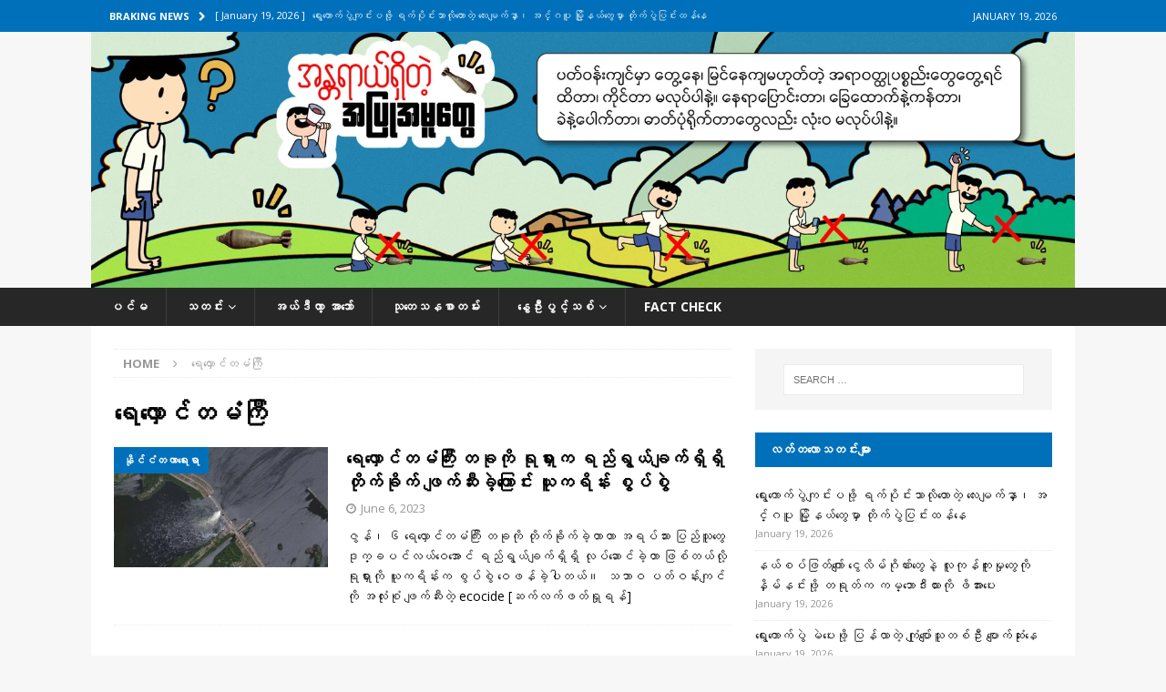

--- FILE ---
content_type: text/html; charset=UTF-8
request_url: https://deltanewsagency.com/tag/%E1%80%9B%E1%80%B1%E1%80%9C%E1%80%BE%E1%80%B1%E1%80%AC%E1%80%84%E1%80%BA%E1%80%90%E1%80%99%E1%80%B6%E1%80%80%E1%80%BC%E1%80%AE/
body_size: 16539
content:
<!DOCTYPE html>
<html class="no-js mh-one-sb" lang="en-US">
<head>
<meta charset="UTF-8">
<meta name="viewport" content="width=device-width, initial-scale=1.0">
<link rel="profile" href="http://gmpg.org/xfn/11" />
<meta name='robots' content='noindex, nofollow' />

	<!-- This site is optimized with the Yoast SEO plugin v26.7 - https://yoast.com/wordpress/plugins/seo/ -->
	<title>ရေလှောင်တမံကြီ Archives - Delta News Agency</title>
	<meta property="og:locale" content="en_US" />
	<meta property="og:type" content="article" />
	<meta property="og:title" content="ရေလှောင်တမံကြီ Archives - Delta News Agency" />
	<meta property="og:url" content="https://deltanewsagency.com/tag/ရေလှောင်တမံကြီ/" />
	<meta property="og:site_name" content="Delta News Agency" />
	<meta name="twitter:card" content="summary_large_image" />
	<script type="application/ld+json" class="yoast-schema-graph">{"@context":"https://schema.org","@graph":[{"@type":"CollectionPage","@id":"https://deltanewsagency.com/tag/%e1%80%9b%e1%80%b1%e1%80%9c%e1%80%be%e1%80%b1%e1%80%ac%e1%80%84%e1%80%ba%e1%80%90%e1%80%99%e1%80%b6%e1%80%80%e1%80%bc%e1%80%ae/","url":"https://deltanewsagency.com/tag/%e1%80%9b%e1%80%b1%e1%80%9c%e1%80%be%e1%80%b1%e1%80%ac%e1%80%84%e1%80%ba%e1%80%90%e1%80%99%e1%80%b6%e1%80%80%e1%80%bc%e1%80%ae/","name":"ရေလှောင်တမံကြီ Archives - Delta News Agency","isPartOf":{"@id":"https://deltanewsagency.com/#website"},"primaryImageOfPage":{"@id":"https://deltanewsagency.com/tag/%e1%80%9b%e1%80%b1%e1%80%9c%e1%80%be%e1%80%b1%e1%80%ac%e1%80%84%e1%80%ba%e1%80%90%e1%80%99%e1%80%b6%e1%80%80%e1%80%bc%e1%80%ae/#primaryimage"},"image":{"@id":"https://deltanewsagency.com/tag/%e1%80%9b%e1%80%b1%e1%80%9c%e1%80%be%e1%80%b1%e1%80%ac%e1%80%84%e1%80%ba%e1%80%90%e1%80%99%e1%80%b6%e1%80%80%e1%80%bc%e1%80%ae/#primaryimage"},"thumbnailUrl":"https://deltanewsagency.com/wp-content/uploads/2023/06/Screenshot-2023-06-06-171816.jpg","breadcrumb":{"@id":"https://deltanewsagency.com/tag/%e1%80%9b%e1%80%b1%e1%80%9c%e1%80%be%e1%80%b1%e1%80%ac%e1%80%84%e1%80%ba%e1%80%90%e1%80%99%e1%80%b6%e1%80%80%e1%80%bc%e1%80%ae/#breadcrumb"},"inLanguage":"en-US"},{"@type":"ImageObject","inLanguage":"en-US","@id":"https://deltanewsagency.com/tag/%e1%80%9b%e1%80%b1%e1%80%9c%e1%80%be%e1%80%b1%e1%80%ac%e1%80%84%e1%80%ba%e1%80%90%e1%80%99%e1%80%b6%e1%80%80%e1%80%bc%e1%80%ae/#primaryimage","url":"https://deltanewsagency.com/wp-content/uploads/2023/06/Screenshot-2023-06-06-171816.jpg","contentUrl":"https://deltanewsagency.com/wp-content/uploads/2023/06/Screenshot-2023-06-06-171816.jpg","width":1495,"height":837},{"@type":"BreadcrumbList","@id":"https://deltanewsagency.com/tag/%e1%80%9b%e1%80%b1%e1%80%9c%e1%80%be%e1%80%b1%e1%80%ac%e1%80%84%e1%80%ba%e1%80%90%e1%80%99%e1%80%b6%e1%80%80%e1%80%bc%e1%80%ae/#breadcrumb","itemListElement":[{"@type":"ListItem","position":1,"name":"Home","item":"https://deltanewsagency.com/"},{"@type":"ListItem","position":2,"name":"ရေလှောင်တမံကြီ"}]},{"@type":"WebSite","@id":"https://deltanewsagency.com/#website","url":"https://deltanewsagency.com/","name":"Delta News Agency","description":"","potentialAction":[{"@type":"SearchAction","target":{"@type":"EntryPoint","urlTemplate":"https://deltanewsagency.com/?s={search_term_string}"},"query-input":{"@type":"PropertyValueSpecification","valueRequired":true,"valueName":"search_term_string"}}],"inLanguage":"en-US"}]}</script>
	<!-- / Yoast SEO plugin. -->


<link rel='dns-prefetch' href='//www.googletagmanager.com' />
<link rel='dns-prefetch' href='//stats.wp.com' />
<link rel='dns-prefetch' href='//fonts.googleapis.com' />
<link rel="alternate" type="application/rss+xml" title="Delta News Agency &raquo; Feed" href="https://deltanewsagency.com/feed/" />
<link rel="alternate" type="application/rss+xml" title="Delta News Agency &raquo; Comments Feed" href="https://deltanewsagency.com/comments/feed/" />
<link rel="alternate" type="application/rss+xml" title="Delta News Agency &raquo; ရေလှောင်တမံကြီ Tag Feed" href="https://deltanewsagency.com/tag/%e1%80%9b%e1%80%b1%e1%80%9c%e1%80%be%e1%80%b1%e1%80%ac%e1%80%84%e1%80%ba%e1%80%90%e1%80%99%e1%80%b6%e1%80%80%e1%80%bc%e1%80%ae/feed/" />
<style id='wp-img-auto-sizes-contain-inline-css' type='text/css'>
img:is([sizes=auto i],[sizes^="auto," i]){contain-intrinsic-size:3000px 1500px}
/*# sourceURL=wp-img-auto-sizes-contain-inline-css */
</style>

<link rel='stylesheet' id='dashicons-css' href='https://deltanewsagency.com/wp-includes/css/dashicons.min.css?ver=6.9' type='text/css' media='all' />
<link rel='stylesheet' id='menu-icons-extra-css' href='https://deltanewsagency.com/wp-content/plugins/menu-icons/css/extra.min.css?ver=0.13.20' type='text/css' media='all' />
<style id='wp-emoji-styles-inline-css' type='text/css'>

	img.wp-smiley, img.emoji {
		display: inline !important;
		border: none !important;
		box-shadow: none !important;
		height: 1em !important;
		width: 1em !important;
		margin: 0 0.07em !important;
		vertical-align: -0.1em !important;
		background: none !important;
		padding: 0 !important;
	}
/*# sourceURL=wp-emoji-styles-inline-css */
</style>
<link rel='stylesheet' id='wp-block-library-css' href='https://deltanewsagency.com/wp-includes/css/dist/block-library/style.min.css?ver=6.9' type='text/css' media='all' />
<style id='classic-theme-styles-inline-css' type='text/css'>
/*! This file is auto-generated */
.wp-block-button__link{color:#fff;background-color:#32373c;border-radius:9999px;box-shadow:none;text-decoration:none;padding:calc(.667em + 2px) calc(1.333em + 2px);font-size:1.125em}.wp-block-file__button{background:#32373c;color:#fff;text-decoration:none}
/*# sourceURL=/wp-includes/css/classic-themes.min.css */
</style>
<link rel='stylesheet' id='mediaelement-css' href='https://deltanewsagency.com/wp-includes/js/mediaelement/mediaelementplayer-legacy.min.css?ver=4.2.17' type='text/css' media='all' />
<link rel='stylesheet' id='wp-mediaelement-css' href='https://deltanewsagency.com/wp-includes/js/mediaelement/wp-mediaelement.min.css?ver=6.9' type='text/css' media='all' />
<style id='jetpack-sharing-buttons-style-inline-css' type='text/css'>
.jetpack-sharing-buttons__services-list{display:flex;flex-direction:row;flex-wrap:wrap;gap:0;list-style-type:none;margin:5px;padding:0}.jetpack-sharing-buttons__services-list.has-small-icon-size{font-size:12px}.jetpack-sharing-buttons__services-list.has-normal-icon-size{font-size:16px}.jetpack-sharing-buttons__services-list.has-large-icon-size{font-size:24px}.jetpack-sharing-buttons__services-list.has-huge-icon-size{font-size:36px}@media print{.jetpack-sharing-buttons__services-list{display:none!important}}.editor-styles-wrapper .wp-block-jetpack-sharing-buttons{gap:0;padding-inline-start:0}ul.jetpack-sharing-buttons__services-list.has-background{padding:1.25em 2.375em}
/*# sourceURL=https://deltanewsagency.com/wp-content/plugins/jetpack/_inc/blocks/sharing-buttons/view.css */
</style>
<style id='global-styles-inline-css' type='text/css'>
:root{--wp--preset--aspect-ratio--square: 1;--wp--preset--aspect-ratio--4-3: 4/3;--wp--preset--aspect-ratio--3-4: 3/4;--wp--preset--aspect-ratio--3-2: 3/2;--wp--preset--aspect-ratio--2-3: 2/3;--wp--preset--aspect-ratio--16-9: 16/9;--wp--preset--aspect-ratio--9-16: 9/16;--wp--preset--color--black: #000000;--wp--preset--color--cyan-bluish-gray: #abb8c3;--wp--preset--color--white: #ffffff;--wp--preset--color--pale-pink: #f78da7;--wp--preset--color--vivid-red: #cf2e2e;--wp--preset--color--luminous-vivid-orange: #ff6900;--wp--preset--color--luminous-vivid-amber: #fcb900;--wp--preset--color--light-green-cyan: #7bdcb5;--wp--preset--color--vivid-green-cyan: #00d084;--wp--preset--color--pale-cyan-blue: #8ed1fc;--wp--preset--color--vivid-cyan-blue: #0693e3;--wp--preset--color--vivid-purple: #9b51e0;--wp--preset--gradient--vivid-cyan-blue-to-vivid-purple: linear-gradient(135deg,rgb(6,147,227) 0%,rgb(155,81,224) 100%);--wp--preset--gradient--light-green-cyan-to-vivid-green-cyan: linear-gradient(135deg,rgb(122,220,180) 0%,rgb(0,208,130) 100%);--wp--preset--gradient--luminous-vivid-amber-to-luminous-vivid-orange: linear-gradient(135deg,rgb(252,185,0) 0%,rgb(255,105,0) 100%);--wp--preset--gradient--luminous-vivid-orange-to-vivid-red: linear-gradient(135deg,rgb(255,105,0) 0%,rgb(207,46,46) 100%);--wp--preset--gradient--very-light-gray-to-cyan-bluish-gray: linear-gradient(135deg,rgb(238,238,238) 0%,rgb(169,184,195) 100%);--wp--preset--gradient--cool-to-warm-spectrum: linear-gradient(135deg,rgb(74,234,220) 0%,rgb(151,120,209) 20%,rgb(207,42,186) 40%,rgb(238,44,130) 60%,rgb(251,105,98) 80%,rgb(254,248,76) 100%);--wp--preset--gradient--blush-light-purple: linear-gradient(135deg,rgb(255,206,236) 0%,rgb(152,150,240) 100%);--wp--preset--gradient--blush-bordeaux: linear-gradient(135deg,rgb(254,205,165) 0%,rgb(254,45,45) 50%,rgb(107,0,62) 100%);--wp--preset--gradient--luminous-dusk: linear-gradient(135deg,rgb(255,203,112) 0%,rgb(199,81,192) 50%,rgb(65,88,208) 100%);--wp--preset--gradient--pale-ocean: linear-gradient(135deg,rgb(255,245,203) 0%,rgb(182,227,212) 50%,rgb(51,167,181) 100%);--wp--preset--gradient--electric-grass: linear-gradient(135deg,rgb(202,248,128) 0%,rgb(113,206,126) 100%);--wp--preset--gradient--midnight: linear-gradient(135deg,rgb(2,3,129) 0%,rgb(40,116,252) 100%);--wp--preset--font-size--small: 13px;--wp--preset--font-size--medium: 20px;--wp--preset--font-size--large: 36px;--wp--preset--font-size--x-large: 42px;--wp--preset--spacing--20: 0.44rem;--wp--preset--spacing--30: 0.67rem;--wp--preset--spacing--40: 1rem;--wp--preset--spacing--50: 1.5rem;--wp--preset--spacing--60: 2.25rem;--wp--preset--spacing--70: 3.38rem;--wp--preset--spacing--80: 5.06rem;--wp--preset--shadow--natural: 6px 6px 9px rgba(0, 0, 0, 0.2);--wp--preset--shadow--deep: 12px 12px 50px rgba(0, 0, 0, 0.4);--wp--preset--shadow--sharp: 6px 6px 0px rgba(0, 0, 0, 0.2);--wp--preset--shadow--outlined: 6px 6px 0px -3px rgb(255, 255, 255), 6px 6px rgb(0, 0, 0);--wp--preset--shadow--crisp: 6px 6px 0px rgb(0, 0, 0);}:where(.is-layout-flex){gap: 0.5em;}:where(.is-layout-grid){gap: 0.5em;}body .is-layout-flex{display: flex;}.is-layout-flex{flex-wrap: wrap;align-items: center;}.is-layout-flex > :is(*, div){margin: 0;}body .is-layout-grid{display: grid;}.is-layout-grid > :is(*, div){margin: 0;}:where(.wp-block-columns.is-layout-flex){gap: 2em;}:where(.wp-block-columns.is-layout-grid){gap: 2em;}:where(.wp-block-post-template.is-layout-flex){gap: 1.25em;}:where(.wp-block-post-template.is-layout-grid){gap: 1.25em;}.has-black-color{color: var(--wp--preset--color--black) !important;}.has-cyan-bluish-gray-color{color: var(--wp--preset--color--cyan-bluish-gray) !important;}.has-white-color{color: var(--wp--preset--color--white) !important;}.has-pale-pink-color{color: var(--wp--preset--color--pale-pink) !important;}.has-vivid-red-color{color: var(--wp--preset--color--vivid-red) !important;}.has-luminous-vivid-orange-color{color: var(--wp--preset--color--luminous-vivid-orange) !important;}.has-luminous-vivid-amber-color{color: var(--wp--preset--color--luminous-vivid-amber) !important;}.has-light-green-cyan-color{color: var(--wp--preset--color--light-green-cyan) !important;}.has-vivid-green-cyan-color{color: var(--wp--preset--color--vivid-green-cyan) !important;}.has-pale-cyan-blue-color{color: var(--wp--preset--color--pale-cyan-blue) !important;}.has-vivid-cyan-blue-color{color: var(--wp--preset--color--vivid-cyan-blue) !important;}.has-vivid-purple-color{color: var(--wp--preset--color--vivid-purple) !important;}.has-black-background-color{background-color: var(--wp--preset--color--black) !important;}.has-cyan-bluish-gray-background-color{background-color: var(--wp--preset--color--cyan-bluish-gray) !important;}.has-white-background-color{background-color: var(--wp--preset--color--white) !important;}.has-pale-pink-background-color{background-color: var(--wp--preset--color--pale-pink) !important;}.has-vivid-red-background-color{background-color: var(--wp--preset--color--vivid-red) !important;}.has-luminous-vivid-orange-background-color{background-color: var(--wp--preset--color--luminous-vivid-orange) !important;}.has-luminous-vivid-amber-background-color{background-color: var(--wp--preset--color--luminous-vivid-amber) !important;}.has-light-green-cyan-background-color{background-color: var(--wp--preset--color--light-green-cyan) !important;}.has-vivid-green-cyan-background-color{background-color: var(--wp--preset--color--vivid-green-cyan) !important;}.has-pale-cyan-blue-background-color{background-color: var(--wp--preset--color--pale-cyan-blue) !important;}.has-vivid-cyan-blue-background-color{background-color: var(--wp--preset--color--vivid-cyan-blue) !important;}.has-vivid-purple-background-color{background-color: var(--wp--preset--color--vivid-purple) !important;}.has-black-border-color{border-color: var(--wp--preset--color--black) !important;}.has-cyan-bluish-gray-border-color{border-color: var(--wp--preset--color--cyan-bluish-gray) !important;}.has-white-border-color{border-color: var(--wp--preset--color--white) !important;}.has-pale-pink-border-color{border-color: var(--wp--preset--color--pale-pink) !important;}.has-vivid-red-border-color{border-color: var(--wp--preset--color--vivid-red) !important;}.has-luminous-vivid-orange-border-color{border-color: var(--wp--preset--color--luminous-vivid-orange) !important;}.has-luminous-vivid-amber-border-color{border-color: var(--wp--preset--color--luminous-vivid-amber) !important;}.has-light-green-cyan-border-color{border-color: var(--wp--preset--color--light-green-cyan) !important;}.has-vivid-green-cyan-border-color{border-color: var(--wp--preset--color--vivid-green-cyan) !important;}.has-pale-cyan-blue-border-color{border-color: var(--wp--preset--color--pale-cyan-blue) !important;}.has-vivid-cyan-blue-border-color{border-color: var(--wp--preset--color--vivid-cyan-blue) !important;}.has-vivid-purple-border-color{border-color: var(--wp--preset--color--vivid-purple) !important;}.has-vivid-cyan-blue-to-vivid-purple-gradient-background{background: var(--wp--preset--gradient--vivid-cyan-blue-to-vivid-purple) !important;}.has-light-green-cyan-to-vivid-green-cyan-gradient-background{background: var(--wp--preset--gradient--light-green-cyan-to-vivid-green-cyan) !important;}.has-luminous-vivid-amber-to-luminous-vivid-orange-gradient-background{background: var(--wp--preset--gradient--luminous-vivid-amber-to-luminous-vivid-orange) !important;}.has-luminous-vivid-orange-to-vivid-red-gradient-background{background: var(--wp--preset--gradient--luminous-vivid-orange-to-vivid-red) !important;}.has-very-light-gray-to-cyan-bluish-gray-gradient-background{background: var(--wp--preset--gradient--very-light-gray-to-cyan-bluish-gray) !important;}.has-cool-to-warm-spectrum-gradient-background{background: var(--wp--preset--gradient--cool-to-warm-spectrum) !important;}.has-blush-light-purple-gradient-background{background: var(--wp--preset--gradient--blush-light-purple) !important;}.has-blush-bordeaux-gradient-background{background: var(--wp--preset--gradient--blush-bordeaux) !important;}.has-luminous-dusk-gradient-background{background: var(--wp--preset--gradient--luminous-dusk) !important;}.has-pale-ocean-gradient-background{background: var(--wp--preset--gradient--pale-ocean) !important;}.has-electric-grass-gradient-background{background: var(--wp--preset--gradient--electric-grass) !important;}.has-midnight-gradient-background{background: var(--wp--preset--gradient--midnight) !important;}.has-small-font-size{font-size: var(--wp--preset--font-size--small) !important;}.has-medium-font-size{font-size: var(--wp--preset--font-size--medium) !important;}.has-large-font-size{font-size: var(--wp--preset--font-size--large) !important;}.has-x-large-font-size{font-size: var(--wp--preset--font-size--x-large) !important;}
:where(.wp-block-post-template.is-layout-flex){gap: 1.25em;}:where(.wp-block-post-template.is-layout-grid){gap: 1.25em;}
:where(.wp-block-term-template.is-layout-flex){gap: 1.25em;}:where(.wp-block-term-template.is-layout-grid){gap: 1.25em;}
:where(.wp-block-columns.is-layout-flex){gap: 2em;}:where(.wp-block-columns.is-layout-grid){gap: 2em;}
:root :where(.wp-block-pullquote){font-size: 1.5em;line-height: 1.6;}
/*# sourceURL=global-styles-inline-css */
</style>
<link rel='stylesheet' id='mh-font-awesome-css' href='https://deltanewsagency.com/wp-content/themes/mh-magazine.zip/includes/font-awesome.min.css' type='text/css' media='all' />
<link rel='stylesheet' id='mh-magazine-css' href='https://deltanewsagency.com/wp-content/themes/mh-magazine.zip/style.css?ver=6.9' type='text/css' media='all' />
<link rel='stylesheet' id='mh-google-fonts-css' href='https://fonts.googleapis.com/css?family=Open+Sans:300,400,400italic,600,700' type='text/css' media='all' />
<script type="text/javascript" id="gtmkit-js-before" data-cfasync="false" data-nowprocket="" data-cookieconsent="ignore">
/* <![CDATA[ */
		window.gtmkit_settings = {"datalayer_name":"dataLayer","console_log":false};
		window.gtmkit_data = {};
		window.dataLayer = window.dataLayer || [];
				
//# sourceURL=gtmkit-js-before
/* ]]> */
</script>
<script type="text/javascript" src="https://deltanewsagency.com/wp-includes/js/jquery/jquery.min.js?ver=3.7.1" id="jquery-core-js"></script>
<script type="text/javascript" src="https://deltanewsagency.com/wp-includes/js/jquery/jquery-migrate.min.js?ver=3.4.1" id="jquery-migrate-js"></script>
<script type="text/javascript" src="https://deltanewsagency.com/wp-content/themes/mh-magazine.zip/js/scripts.js?ver=6.9" id="mh-scripts-js"></script>

<!-- Google tag (gtag.js) snippet added by Site Kit -->
<!-- Google Analytics snippet added by Site Kit -->
<script type="text/javascript" src="https://www.googletagmanager.com/gtag/js?id=GT-MR5FB2ZN" id="google_gtagjs-js" async></script>
<script type="text/javascript" id="google_gtagjs-js-after">
/* <![CDATA[ */
window.dataLayer = window.dataLayer || [];function gtag(){dataLayer.push(arguments);}
gtag("set","linker",{"domains":["deltanewsagency.com"]});
gtag("js", new Date());
gtag("set", "developer_id.dZTNiMT", true);
gtag("config", "GT-MR5FB2ZN");
 window._googlesitekit = window._googlesitekit || {}; window._googlesitekit.throttledEvents = []; window._googlesitekit.gtagEvent = (name, data) => { var key = JSON.stringify( { name, data } ); if ( !! window._googlesitekit.throttledEvents[ key ] ) { return; } window._googlesitekit.throttledEvents[ key ] = true; setTimeout( () => { delete window._googlesitekit.throttledEvents[ key ]; }, 5 ); gtag( "event", name, { ...data, event_source: "site-kit" } ); }; 
//# sourceURL=google_gtagjs-js-after
/* ]]> */
</script>
<link rel="https://api.w.org/" href="https://deltanewsagency.com/wp-json/" /><link rel="alternate" title="JSON" type="application/json" href="https://deltanewsagency.com/wp-json/wp/v2/tags/5745" /><link rel="EditURI" type="application/rsd+xml" title="RSD" href="https://deltanewsagency.com/xmlrpc.php?rsd" />
<meta name="generator" content="WordPress 6.9" />
<meta name="generator" content="Site Kit by Google 1.170.0" />	<style>img#wpstats{display:none}</style>
		<style type="text/css">
.mh-navigation li:hover, .mh-navigation ul li:hover > ul, .mh-main-nav-wrap, .mh-main-nav, .mh-social-nav li a:hover, .entry-tags li, .mh-slider-caption, .mh-widget-layout8 .mh-widget-title .mh-footer-widget-title-inner, .mh-widget-col-1 .mh-slider-caption, .mh-widget-col-1 .mh-posts-lineup-caption, .mh-carousel-layout1, .mh-spotlight-widget, .mh-social-widget li a, .mh-author-bio-widget, .mh-footer-widget .mh-tab-comment-excerpt, .mh-nip-item:hover .mh-nip-overlay, .mh-widget .tagcloud a, .mh-footer-widget .tagcloud a, .mh-footer, .mh-copyright-wrap, input[type=submit]:hover, #infinite-handle span:hover { background: #282728; }
.mh-extra-nav-bg { background: rgba(40, 39, 40, 0.2); }
.mh-slider-caption, .mh-posts-stacked-title, .mh-posts-lineup-caption { background: #282728; background: rgba(40, 39, 40, 0.8); }
@media screen and (max-width: 900px) { #mh-mobile .mh-slider-caption, #mh-mobile .mh-posts-lineup-caption { background: rgba(40, 39, 40, 1); } }
.slicknav_menu, .slicknav_nav ul, #mh-mobile .mh-footer-widget .mh-posts-stacked-overlay { border-color: #282728; }
.mh-copyright, .mh-copyright a { color: #fff; }
.mh-widget-layout4 .mh-widget-title { background: #0070bb; background: rgba(0, 112, 187, 0.6); }
.mh-preheader, .mh-wide-layout .mh-subheader, .mh-ticker-title, .mh-main-nav li:hover, .mh-footer-nav, .slicknav_menu, .slicknav_btn, .slicknav_nav .slicknav_item:hover, .slicknav_nav a:hover, .mh-back-to-top, .mh-subheading, .entry-tags .fa, .entry-tags li:hover, .mh-widget-layout2 .mh-widget-title, .mh-widget-layout4 .mh-widget-title-inner, .mh-widget-layout4 .mh-footer-widget-title, .mh-widget-layout5 .mh-widget-title-inner, .mh-widget-layout6 .mh-widget-title, #mh-mobile .flex-control-paging li a.flex-active, .mh-image-caption, .mh-carousel-layout1 .mh-carousel-caption, .mh-tab-button.active, .mh-tab-button.active:hover, .mh-footer-widget .mh-tab-button.active, .mh-social-widget li:hover a, .mh-footer-widget .mh-social-widget li a, .mh-footer-widget .mh-author-bio-widget, .tagcloud a:hover, .mh-widget .tagcloud a:hover, .mh-footer-widget .tagcloud a:hover, .mh-posts-stacked-item .mh-meta, .page-numbers:hover, .mh-loop-pagination .current, .mh-comments-pagination .current, .pagelink, a:hover .pagelink, input[type=submit], #infinite-handle span { background: #0070bb; }
.mh-main-nav-wrap .slicknav_nav ul, blockquote, .mh-widget-layout1 .mh-widget-title, .mh-widget-layout3 .mh-widget-title, .mh-widget-layout5 .mh-widget-title, .mh-widget-layout8 .mh-widget-title:after, #mh-mobile .mh-slider-caption, .mh-carousel-layout1, .mh-spotlight-widget, .mh-author-bio-widget, .mh-author-bio-title, .mh-author-bio-image-frame, .mh-video-widget, .mh-tab-buttons, textarea:hover, input[type=text]:hover, input[type=email]:hover, input[type=tel]:hover, input[type=url]:hover { border-color: #0070bb; }
.mh-header-tagline, .mh-dropcap, .mh-carousel-layout1 .flex-direction-nav a, .mh-carousel-layout2 .mh-carousel-caption, .mh-posts-digest-small-category, .mh-posts-lineup-more, .bypostauthor .fn:after, .mh-comment-list .comment-reply-link:before, #respond #cancel-comment-reply-link:before { color: #0070bb; }
.entry-content a { color: #0070bb; }
a:hover, .entry-content a:hover, #respond a:hover, #respond #cancel-comment-reply-link:hover, #respond .logged-in-as a:hover, .mh-comment-list .comment-meta a:hover, .mh-ping-list .mh-ping-item a:hover, .mh-meta a:hover, .mh-breadcrumb a:hover, .mh-tabbed-widget a:hover { color: #0070bb; }
</style>
<!--[if lt IE 9]>
<script src="https://deltanewsagency.com/wp-content/themes/mh-magazine.zip/js/css3-mediaqueries.js"></script>
<![endif]-->
<style type="text/css">
.entry-content { font-size: 12px; font-size: 0.75rem; }
</style>
<meta name="generator" content="Elementor 3.34.1; features: additional_custom_breakpoints; settings: css_print_method-external, google_font-enabled, font_display-auto">
			<style>
				.e-con.e-parent:nth-of-type(n+4):not(.e-lazyloaded):not(.e-no-lazyload),
				.e-con.e-parent:nth-of-type(n+4):not(.e-lazyloaded):not(.e-no-lazyload) * {
					background-image: none !important;
				}
				@media screen and (max-height: 1024px) {
					.e-con.e-parent:nth-of-type(n+3):not(.e-lazyloaded):not(.e-no-lazyload),
					.e-con.e-parent:nth-of-type(n+3):not(.e-lazyloaded):not(.e-no-lazyload) * {
						background-image: none !important;
					}
				}
				@media screen and (max-height: 640px) {
					.e-con.e-parent:nth-of-type(n+2):not(.e-lazyloaded):not(.e-no-lazyload),
					.e-con.e-parent:nth-of-type(n+2):not(.e-lazyloaded):not(.e-no-lazyload) * {
						background-image: none !important;
					}
				}
			</style>
			<link rel="icon" href="https://deltanewsagency.com/wp-content/uploads/2021/07/cropped-Logo-DNA-32x32.png" sizes="32x32" />
<link rel="icon" href="https://deltanewsagency.com/wp-content/uploads/2021/07/cropped-Logo-DNA-192x192.png" sizes="192x192" />
<link rel="apple-touch-icon" href="https://deltanewsagency.com/wp-content/uploads/2021/07/cropped-Logo-DNA-180x180.png" />
<meta name="msapplication-TileImage" content="https://deltanewsagency.com/wp-content/uploads/2021/07/cropped-Logo-DNA-270x270.png" />
</head>
<body id="mh-mobile" class="archive tag tag-5745 wp-theme-mh-magazinezip mh-wide-layout mh-right-sb mh-loop-layout1 mh-widget-layout2 mh-header-transparent elementor-default elementor-kit-4944" itemscope="itemscope" itemtype="https://schema.org/WebPage">
<div class="mh-header-nav-mobile clearfix"></div>
	<div class="mh-preheader">
    	<div class="mh-container mh-container-inner mh-row clearfix">
							<div class="mh-header-bar-content mh-header-bar-top-left mh-col-2-3 clearfix">
											<div class="mh-header-ticker mh-header-ticker-top">
							<div class="mh-ticker-top">
			<div class="mh-ticker-title mh-ticker-title-top">
			Braking News<i class="fa fa-chevron-right"></i>		</div>
		<div class="mh-ticker-content mh-ticker-content-top">
		<ul id="mh-ticker-loop-top">				<li class="mh-ticker-item mh-ticker-item-top">
					<a href="https://deltanewsagency.com/59059/" title="ရွေးကောက်ပွဲကျင်းပဖို့ ရက်ပိုင်းသာလိုတောတဲ့ လေးမျက်နှာ၊ အင်္ဂပူ မြို့နယ်တွေမှာ တိုက်ပွဲပြင်းထန်နေ">
						<span class="mh-ticker-item-date mh-ticker-item-date-top">
                        	[ January 19, 2026 ]                        </span>
						<span class="mh-ticker-item-title mh-ticker-item-title-top">
							ရွေးကောက်ပွဲကျင်းပဖို့ ရက်ပိုင်းသာလိုတောတဲ့ လေးမျက်နှာ၊ အင်္ဂပူ မြို့နယ်တွေမှာ တိုက်ပွဲပြင်းထန်နေ						</span>
													<span class="mh-ticker-item-cat mh-ticker-item-cat-top">
								<i class="fa fa-caret-right"></i>
																ဒေသအလိုက် သတင်းကဏ္ဍ							</span>
											</a>
				</li>				<li class="mh-ticker-item mh-ticker-item-top">
					<a href="https://deltanewsagency.com/59056/" title="နယ်စပ်ဖြတ်ကျော် ငွေလိမ်ဂိုဏ်းတွေနဲ့ လူကုန်ကူးမှုတွေကို နှိမ်နင်းဖို့ တရုတ်က ကမ္ဘောဒီးယားကို ဖိအားပေး">
						<span class="mh-ticker-item-date mh-ticker-item-date-top">
                        	[ January 19, 2026 ]                        </span>
						<span class="mh-ticker-item-title mh-ticker-item-title-top">
							နယ်စပ်ဖြတ်ကျော် ငွေလိမ်ဂိုဏ်းတွေနဲ့ လူကုန်ကူးမှုတွေကို နှိမ်နင်းဖို့ တရုတ်က ကမ္ဘောဒီးယားကို ဖိအားပေး						</span>
													<span class="mh-ticker-item-cat mh-ticker-item-cat-top">
								<i class="fa fa-caret-right"></i>
																နိုင်ငံတကာရေးရာ							</span>
											</a>
				</li>				<li class="mh-ticker-item mh-ticker-item-top">
					<a href="https://deltanewsagency.com/59053/" title="ရွေးကောက်ပွဲ မဲပေးဖို့ ပြန်လာတဲ့ ကျုံပျော်သူတစ်ဦး ပျောက်ဆုံးနေ">
						<span class="mh-ticker-item-date mh-ticker-item-date-top">
                        	[ January 19, 2026 ]                        </span>
						<span class="mh-ticker-item-title mh-ticker-item-title-top">
							ရွေးကောက်ပွဲ မဲပေးဖို့ ပြန်လာတဲ့ ကျုံပျော်သူတစ်ဦး ပျောက်ဆုံးနေ						</span>
													<span class="mh-ticker-item-cat mh-ticker-item-cat-top">
								<i class="fa fa-caret-right"></i>
																ဒေသအလိုက် သတင်းကဏ္ဍ							</span>
											</a>
				</li>				<li class="mh-ticker-item mh-ticker-item-top">
					<a href="https://deltanewsagency.com/59050/" title="ချီလီနိုင်ငံမှာ တောမီးလောင်ကျွမ်းမှုကြောင့် အရေးပေါ်အခြေအနေထုတ်ပြန်">
						<span class="mh-ticker-item-date mh-ticker-item-date-top">
                        	[ January 19, 2026 ]                        </span>
						<span class="mh-ticker-item-title mh-ticker-item-title-top">
							ချီလီနိုင်ငံမှာ တောမီးလောင်ကျွမ်းမှုကြောင့် အရေးပေါ်အခြေအနေထုတ်ပြန်						</span>
													<span class="mh-ticker-item-cat mh-ticker-item-cat-top">
								<i class="fa fa-caret-right"></i>
																နိုင်ငံတကာရေးရာ							</span>
											</a>
				</li>				<li class="mh-ticker-item mh-ticker-item-top">
					<a href="https://deltanewsagency.com/59046/" title="ဧရာ၀တီမှာ စားဆီစျေးတက်">
						<span class="mh-ticker-item-date mh-ticker-item-date-top">
                        	[ January 17, 2026 ]                        </span>
						<span class="mh-ticker-item-title mh-ticker-item-title-top">
							ဧရာ၀တီမှာ စားဆီစျေးတက်						</span>
													<span class="mh-ticker-item-cat mh-ticker-item-cat-top">
								<i class="fa fa-caret-right"></i>
																ဒေသအလိုက် သတင်းကဏ္ဍ							</span>
											</a>
				</li>		</ul>
	</div>
</div>						</div>
									</div>
										<div class="mh-header-bar-content mh-header-bar-top-right mh-col-1-3 clearfix">
											<div class="mh-header-date mh-header-date-top">
							January 19, 2026						</div>
									</div>
					</div>
	</div>
<header class="mh-header" itemscope="itemscope" itemtype="https://schema.org/WPHeader">
	<div class="mh-container mh-container-inner clearfix">
		<div class="mh-custom-header clearfix">
<a class="mh-header-image-link" href="https://deltanewsagency.com/" title="Delta News Agency" rel="home">
<img fetchpriority="high" class="mh-header-image" src="https://deltanewsagency.com/wp-content/uploads/2026/01/IMG_9319-scaled.jpeg" height="667" width="2560" alt="Delta News Agency" />
</a>
</div>
	</div>
	<div class="mh-main-nav-wrap">
		<nav class="mh-navigation mh-main-nav mh-container mh-container-inner clearfix" itemscope="itemscope" itemtype="https://schema.org/SiteNavigationElement">
			<div class="menu-home-container"><ul id="menu-home" class="menu"><li id="menu-item-45514" class="menu-item menu-item-type-post_type menu-item-object-page menu-item-home menu-item-45514"><a href="https://deltanewsagency.com/">ပင်မ</a></li>
<li id="menu-item-45546" class="menu-item menu-item-type-post_type menu-item-object-page current_page_parent menu-item-has-children menu-item-45546"><a href="https://deltanewsagency.com/%e1%80%9e%e1%80%90%e1%80%84%e1%80%ba%e1%80%b8/">သတင်း</a>
<ul class="sub-menu">
	<li id="menu-item-45518" class="menu-item menu-item-type-taxonomy menu-item-object-category menu-item-45518"><a href="https://deltanewsagency.com/category/%e1%80%94%e1%80%ad%e1%80%af%e1%80%84%e1%80%ba%e1%80%84%e1%80%b6%e1%80%9b%e1%80%b1%e1%80%b8/">ပြည်တွင်းသတင်း</a></li>
	<li id="menu-item-45519" class="menu-item menu-item-type-taxonomy menu-item-object-category menu-item-45519"><a href="https://deltanewsagency.com/category/%e1%80%94%e1%80%ad%e1%80%af%e1%80%84%e1%80%ba%e1%80%84%e1%80%b6%e1%80%90%e1%80%80%e1%80%ac%e1%80%9b%e1%80%b1%e1%80%b8%e1%80%9b%e1%80%ac/">နိုင်ငံတကာသတင်း</a></li>
	<li id="menu-item-45520" class="menu-item menu-item-type-taxonomy menu-item-object-category menu-item-45520"><a href="https://deltanewsagency.com/category/sport_news/">အားကစားသတင်း</a></li>
	<li id="menu-item-45523" class="menu-item menu-item-type-taxonomy menu-item-object-category menu-item-45523"><a href="https://deltanewsagency.com/category/economy_news/">စီးပွားရေးသတင်း</a></li>
	<li id="menu-item-45556" class="menu-item menu-item-type-taxonomy menu-item-object-category menu-item-45556"><a href="https://deltanewsagency.com/category/%e1%80%9e%e1%80%9b%e1%80%b1%e1%80%ac%e1%80%ba%e1%80%85%e1%80%ac%e1%80%80%e1%80%8f%e1%80%b9%e1%80%8d/">သရော်စာ</a></li>
	<li id="menu-item-45521" class="menu-item menu-item-type-taxonomy menu-item-object-category menu-item-45521"><a href="https://deltanewsagency.com/category/%e1%80%86%e1%80%b1%e1%80%ac%e1%80%84%e1%80%ba%e1%80%b8%e1%80%95%e1%80%ab%e1%80%b8/">ဆောင်းပါး</a></li>
</ul>
</li>
<li id="menu-item-45566" class="menu-item menu-item-type-taxonomy menu-item-object-category menu-item-45566"><a href="https://deltanewsagency.com/category/%e1%80%a1%e1%80%9a%e1%80%ba%e1%80%92%e1%80%ae%e1%80%90%e1%80%ac%e1%80%b7-%e1%80%a1%e1%80%ac%e1%80%98%e1%80%b1%e1%80%ac%e1%80%ba/">အယ်ဒီတာ့ အာဘော်</a></li>
<li id="menu-item-45598" class="menu-item menu-item-type-taxonomy menu-item-object-category menu-item-45598"><a href="https://deltanewsagency.com/category/%e1%80%9e%e1%80%af%e1%80%90%e1%80%b1%e1%80%9e%e1%80%94%e1%80%85%e1%80%ac%e1%80%90%e1%80%99%e1%80%ba%e1%80%b8/">သုတေသနစာတမ်း</a></li>
<li id="menu-item-45543" class="menu-item menu-item-type-post_type menu-item-object-page menu-item-has-children menu-item-45543"><a href="https://deltanewsagency.com/%e1%80%94%e1%80%bd%e1%80%b1%e1%80%a6%e1%80%b8%e1%80%95%e1%80%bd%e1%80%84%e1%80%b7%e1%80%ba%e1%80%9e%e1%80%85%e1%80%ba/">နွေဦးပွင့်သစ်</a>
<ul class="sub-menu">
	<li id="menu-item-45526" class="menu-item menu-item-type-taxonomy menu-item-object-category menu-item-45526"><a href="https://deltanewsagency.com/category/%e1%80%99%e1%80%82%e1%80%b9%e1%80%82%e1%80%87%e1%80%84%e1%80%ba%e1%80%b8%e1%80%86%e1%80%b1%e1%80%ac%e1%80%84%e1%80%ba%e1%80%b8%e1%80%95%e1%80%ab%e1%80%b8/">မဂ္ဂဇင်းဆောင်းပါး</a></li>
	<li id="menu-item-45530" class="menu-item menu-item-type-taxonomy menu-item-object-category menu-item-45530"><a href="https://deltanewsagency.com/category/%e1%80%99%e1%80%82%e1%80%b9%e1%80%82%e1%80%87%e1%80%84%e1%80%ba%e1%80%b8%e1%80%9e%e1%80%9b%e1%80%b1%e1%80%ac%e1%80%ba%e1%80%85%e1%80%ac/">မဂ္ဂဇင်းသရော်စာ</a></li>
	<li id="menu-item-45527" class="menu-item menu-item-type-taxonomy menu-item-object-category menu-item-45527"><a href="https://deltanewsagency.com/category/%e1%80%a1%e1%80%80%e1%80%ba%e1%80%86%e1%80%b1%e1%80%b8/">အက်ဆေး</a></li>
	<li id="menu-item-45528" class="menu-item menu-item-type-taxonomy menu-item-object-category menu-item-45528"><a href="https://deltanewsagency.com/category/%e1%80%80%e1%80%ac%e1%80%90%e1%80%bd%e1%80%94%e1%80%ba%e1%80%b8/">ကာတွန်း</a></li>
	<li id="menu-item-45529" class="menu-item menu-item-type-taxonomy menu-item-object-category menu-item-45529"><a href="https://deltanewsagency.com/category/%e1%80%80%e1%80%97%e1%80%bb%e1%80%ac/">ကဗျာ</a></li>
</ul>
</li>
<li id="menu-item-45567" class="menu-item menu-item-type-taxonomy menu-item-object-category menu-item-45567"><a href="https://deltanewsagency.com/category/dna-fact-check/">Fact Check</a></li>
</ul></div>		</nav>
	</div>
	</header>
	<div class="mh-subheader">
		<div class="mh-container mh-container-inner mh-row clearfix">
										<div class="mh-header-bar-content mh-header-bar-bottom-right mh-col-1-3 clearfix">
									</div>
					</div>
	</div>
<div class="mh-container mh-container-outer">
<div class="mh-wrapper clearfix">
	<div class="mh-main clearfix">
		<div id="main-content" class="mh-loop mh-content" role="main"><nav class="mh-breadcrumb" itemscope itemtype="https://schema.org/BreadcrumbList"><span itemprop="itemListElement" itemscope itemtype="https://schema.org/ListItem"><a href="https://deltanewsagency.com" itemprop="item"><span itemprop="name">Home</span></a><meta itemprop="position" content="1" /></span><span class="mh-breadcrumb-delimiter"><i class="fa fa-angle-right"></i></span>ရေလှောင်တမံကြီ</nav>
				<header class="page-header"><h1 class="page-title">ရေလှောင်တမံကြီ</h1>				</header><article class="mh-posts-list-item clearfix post-36589 post type-post status-publish format-standard has-post-thumbnail hentry category-91 tag-5746 tag-592 tag-5745">
	<figure class="mh-posts-list-thumb">
		<a class="mh-thumb-icon mh-thumb-icon-small-mobile" href="https://deltanewsagency.com/36589/"><img width="326" height="183" src="https://deltanewsagency.com/wp-content/uploads/2023/06/Screenshot-2023-06-06-171816.jpg" class="attachment-mh-magazine-medium size-mh-magazine-medium wp-post-image" alt="" decoding="async" srcset="https://deltanewsagency.com/wp-content/uploads/2023/06/Screenshot-2023-06-06-171816.jpg 1495w, https://deltanewsagency.com/wp-content/uploads/2023/06/Screenshot-2023-06-06-171816-300x168.jpg 300w, https://deltanewsagency.com/wp-content/uploads/2023/06/Screenshot-2023-06-06-171816-1024x573.jpg 1024w, https://deltanewsagency.com/wp-content/uploads/2023/06/Screenshot-2023-06-06-171816-768x430.jpg 768w" sizes="(max-width: 326px) 100vw, 326px" />		</a>
					<div class="mh-image-caption mh-posts-list-caption">
				နိုင်ငံတကာရေးရာ			</div>
			</figure>
	<div class="mh-posts-list-content clearfix">
		<header class="mh-posts-list-header">
			<h3 class="entry-title mh-posts-list-title">
				<a href="https://deltanewsagency.com/36589/" title="ရေလှောင်တမံကြီး တခုကို ရုရှားက ရည်ရွယ်ချက်ရှိရှိ တိုက်ခိုက် ဖျက်ဆီးခဲ့ကြောင်း ယူကရိန်း စွပ်စွဲ" rel="bookmark">
					ရေလှောင်တမံကြီး တခုကို ရုရှားက ရည်ရွယ်ချက်ရှိရှိ တိုက်ခိုက် ဖျက်ဆီးခဲ့ကြောင်း ယူကရိန်း စွပ်စွဲ				</a>
			</h3>
			<div class="mh-meta entry-meta">
<span class="entry-meta-date updated"><i class="fa fa-clock-o"></i><a href="https://deltanewsagency.com/date/2023/06/">June 6, 2023</a></span>
</div>
		</header>
		<div class="mh-posts-list-excerpt clearfix">
			<div class="mh-excerpt"><p>ဇွန်၊ ၆ ရေလှောင်တမံကြီး တခုကို တိုက်ခိုက်ခဲ့တာဟာ အရပ်သား ပြည်သူတွေ ဒုက္ခပင်လယ်ဝေအောင် ရည်ရွယ်ချက်ရှိရှိ လုပ်ဆောင်ခဲ့တာ ဖြစ်တယ်လို့ ရုရှားကို ယူကရိန်းက စွပ်စွဲ ဝေဖန်ခဲ့ပါတယ်။  သဘာဝ ပတ်ဝန်းကျင်ကို အလုံးစုံ ဖျက်ဆီးတဲ့ ecocide <a class="mh-excerpt-more" href="https://deltanewsagency.com/36589/" title="ရေလှောင်တမံကြီး တခုကို ရုရှားက ရည်ရွယ်ချက်ရှိရှိ တိုက်ခိုက် ဖျက်ဆီးခဲ့ကြောင်း ယူကရိန်း စွပ်စွဲ">[ဆက်လက်ဖတ်ရှုရန်] </a></p>
</div>		</div>
	</div>
</article>		</div>
			<aside class="mh-widget-col-1 mh-sidebar" itemscope="itemscope" itemtype="https://schema.org/WPSideBar"><div id="search-3" class="mh-widget widget_search"><form role="search" method="get" class="search-form" action="https://deltanewsagency.com/">
				<label>
					<span class="screen-reader-text">Search for:</span>
					<input type="search" class="search-field" placeholder="Search &hellip;" value="" name="s" />
				</label>
				<input type="submit" class="search-submit" value="Search" />
			</form></div>
		<div id="recent-posts-10" class="mh-widget widget_recent_entries">
		<h4 class="mh-widget-title"><span class="mh-widget-title-inner">လတ်တလောသတင်းများ</span></h4>
		<ul>
											<li>
					<a href="https://deltanewsagency.com/59059/">ရွေးကောက်ပွဲကျင်းပဖို့ ရက်ပိုင်းသာလိုတောတဲ့ လေးမျက်နှာ၊ အင်္ဂပူ မြို့နယ်တွေမှာ တိုက်ပွဲပြင်းထန်နေ</a>
											<span class="post-date">January 19, 2026</span>
									</li>
											<li>
					<a href="https://deltanewsagency.com/59056/">နယ်စပ်ဖြတ်ကျော် ငွေလိမ်ဂိုဏ်းတွေနဲ့ လူကုန်ကူးမှုတွေကို နှိမ်နင်းဖို့ တရုတ်က ကမ္ဘောဒီးယားကို ဖိအားပေး</a>
											<span class="post-date">January 19, 2026</span>
									</li>
											<li>
					<a href="https://deltanewsagency.com/59053/">ရွေးကောက်ပွဲ မဲပေးဖို့ ပြန်လာတဲ့ ကျုံပျော်သူတစ်ဦး ပျောက်ဆုံးနေ</a>
											<span class="post-date">January 19, 2026</span>
									</li>
					</ul>

		</div><div id="media_gallery-3" class="mh-widget widget_media_gallery"><h4 class="mh-widget-title"><span class="mh-widget-title-inner">ကြော်ငြာ</span></h4><div id='gallery-1' class='gallery galleryid-36589 gallery-columns-3 gallery-size-thumbnail'><figure class='gallery-item'>
			<div class='gallery-icon landscape'>
				<a href='https://deltanewsagency.com/ads/'><img width="150" height="150" src="https://deltanewsagency.com/wp-content/uploads/2024/02/ads-150x150.jpg" class="attachment-thumbnail size-thumbnail" alt="" decoding="async" srcset="https://deltanewsagency.com/wp-content/uploads/2024/02/ads-150x150.jpg 150w, https://deltanewsagency.com/wp-content/uploads/2024/02/ads-300x300.jpg 300w, https://deltanewsagency.com/wp-content/uploads/2024/02/ads-1024x1024.jpg 1024w, https://deltanewsagency.com/wp-content/uploads/2024/02/ads-768x768.jpg 768w, https://deltanewsagency.com/wp-content/uploads/2024/02/ads-1536x1536.jpg 1536w, https://deltanewsagency.com/wp-content/uploads/2024/02/ads-2048x2048.jpg 2048w" sizes="(max-width: 150px) 100vw, 150px" /></a>
			</div></figure>
		</div>
</div>	</aside>	</div>
	</div>
<a href="#" class="mh-back-to-top"><i class="fa fa-chevron-up"></i></a>
</div><!-- .mh-container-outer -->
<footer class="mh-footer" itemscope="itemscope" itemtype="https://schema.org/WPFooter">
<div class="mh-container mh-container-inner mh-footer-widgets mh-row clearfix">
<div class="mh-col-1-3 mh-widget-col-1 mh-footer-3-cols  mh-footer-area mh-footer-1">
<div id="media_image-15" class="mh-footer-widget widget_media_image"><img width="150" height="150" src="https://deltanewsagency.com/wp-content/uploads/2023/12/cropped-208892955_1431742937203400_2008928058472380772_n-1-150x150.jpg" class="image wp-image-45350  attachment-thumbnail size-thumbnail" alt="" style="max-width: 100%; height: auto;" decoding="async" srcset="https://deltanewsagency.com/wp-content/uploads/2023/12/cropped-208892955_1431742937203400_2008928058472380772_n-1-150x150.jpg 150w, https://deltanewsagency.com/wp-content/uploads/2023/12/cropped-208892955_1431742937203400_2008928058472380772_n-1-300x300.jpg 300w, https://deltanewsagency.com/wp-content/uploads/2023/12/cropped-208892955_1431742937203400_2008928058472380772_n-1-1024x1024.jpg 1024w, https://deltanewsagency.com/wp-content/uploads/2023/12/cropped-208892955_1431742937203400_2008928058472380772_n-1-768x768.jpg 768w, https://deltanewsagency.com/wp-content/uploads/2023/12/cropped-208892955_1431742937203400_2008928058472380772_n-1-1536x1536.jpg 1536w, https://deltanewsagency.com/wp-content/uploads/2023/12/cropped-208892955_1431742937203400_2008928058472380772_n-1.jpg 1920w" sizes="(max-width: 150px) 100vw, 150px" /></div><div id="text-6" class="mh-footer-widget widget_text">			<div class="textwidget"><p>Delta News Agency is the one of the handful of the local media outlets operating in Myanmar. Based in the Irrawaddy delta region , DNA aims to contribute socio-economic development of the region serving the information needs of the local public.</p>
</div>
		</div></div>
<div class="mh-col-1-3 mh-widget-col-1 mh-footer-3-cols  mh-footer-area mh-footer-2">
<div id="media_gallery-6" class="mh-footer-widget widget_media_gallery"><h6 class="mh-widget-title mh-footer-widget-title"><span class="mh-widget-title-inner mh-footer-widget-title-inner">Partners</span></h6><div id='gallery-2' class='gallery galleryid-36589 gallery-columns-3 gallery-size-thumbnail'><figure class='gallery-item'>
			<div class='gallery-icon landscape'>
				<a href='https://deltanewsagency.com/kn/'><img width="150" height="150" src="https://deltanewsagency.com/wp-content/uploads/2023/12/kn-150x150.jpg" class="attachment-thumbnail size-thumbnail" alt="" decoding="async" srcset="https://deltanewsagency.com/wp-content/uploads/2023/12/kn-150x150.jpg 150w, https://deltanewsagency.com/wp-content/uploads/2023/12/kn-300x300.jpg 300w, https://deltanewsagency.com/wp-content/uploads/2023/12/kn-1024x1024.jpg 1024w, https://deltanewsagency.com/wp-content/uploads/2023/12/kn-768x768.jpg 768w, https://deltanewsagency.com/wp-content/uploads/2023/12/kn.jpg 1080w" sizes="(max-width: 150px) 100vw, 150px" /></a>
			</div></figure><figure class='gallery-item'>
			<div class='gallery-icon landscape'>
				<a href='https://deltanewsagency.com/cropped-208892955_1431742937203400_2008928058472380772_n-1-jpg/'><img width="150" height="150" src="https://deltanewsagency.com/wp-content/uploads/2023/12/cropped-208892955_1431742937203400_2008928058472380772_n-1-150x150.jpg" class="attachment-thumbnail size-thumbnail" alt="" decoding="async" srcset="https://deltanewsagency.com/wp-content/uploads/2023/12/cropped-208892955_1431742937203400_2008928058472380772_n-1-150x150.jpg 150w, https://deltanewsagency.com/wp-content/uploads/2023/12/cropped-208892955_1431742937203400_2008928058472380772_n-1-300x300.jpg 300w, https://deltanewsagency.com/wp-content/uploads/2023/12/cropped-208892955_1431742937203400_2008928058472380772_n-1-1024x1024.jpg 1024w, https://deltanewsagency.com/wp-content/uploads/2023/12/cropped-208892955_1431742937203400_2008928058472380772_n-1-768x768.jpg 768w, https://deltanewsagency.com/wp-content/uploads/2023/12/cropped-208892955_1431742937203400_2008928058472380772_n-1-1536x1536.jpg 1536w, https://deltanewsagency.com/wp-content/uploads/2023/12/cropped-208892955_1431742937203400_2008928058472380772_n-1.jpg 1920w" sizes="(max-width: 150px) 100vw, 150px" /></a>
			</div></figure>
		</div>
</div></div>
<div class="mh-col-1-3 mh-widget-col-1 mh-footer-3-cols  mh-footer-area mh-footer-3">
<div id="mh_magazine_tabbed-6" class="mh-footer-widget mh_magazine_tabbed">			<div class="mh-tabbed-widget">
				<div class="mh-tab-buttons clearfix">
					<a class="mh-tab-button" title="Posts" href="#tab-mh_magazine_tabbed-6-1">
						<span><i class="fa fa-newspaper-o"></i></span>
					</a>
					<a class="mh-tab-button" title="Tags" href="#tab-mh_magazine_tabbed-6-2">
						<span><i class="fa fa-tags"></i></span>
					</a>
					<a class="mh-tab-button" title="Comments" href="#tab-mh_magazine_tabbed-6-3">
						<span><i class="fa fa-comments-o"></i></span>
					</a>
				</div>
				<div id="tab-mh_magazine_tabbed-6-1" class="mh-tab-content mh-tab-posts"><ul class="mh-tab-content-posts">
								<li class="mh-tab-post-item post-59059 post type-post status-publish format-standard has-post-thumbnail category-regional_news category-85 category-9795">
									<a href="https://deltanewsagency.com/59059/">
										ရွေးကောက်ပွဲကျင်းပဖို့ ရက်ပိုင်းသာလိုတောတဲ့ လေးမျက်နှာ၊ အင်္ဂပူ မြို့နယ်တွေမှာ တိုက်ပွဲပြင်းထန်နေ									</a>
								</li>								<li class="mh-tab-post-item post-59056 post type-post status-publish format-standard has-post-thumbnail category-91">
									<a href="https://deltanewsagency.com/59056/">
										နယ်စပ်ဖြတ်ကျော် ငွေလိမ်ဂိုဏ်းတွေနဲ့ လူကုန်ကူးမှုတွေကို နှိမ်နင်းဖို့ တရုတ်က ကမ္ဘောဒီးယားကို ဖိအားပေး									</a>
								</li>								<li class="mh-tab-post-item post-59053 post type-post status-publish format-standard has-post-thumbnail category-regional_news category-85 category-9795">
									<a href="https://deltanewsagency.com/59053/">
										ရွေးကောက်ပွဲ မဲပေးဖို့ ပြန်လာတဲ့ ကျုံပျော်သူတစ်ဦး ပျောက်ဆုံးနေ									</a>
								</li></ul>
				</div>
				<div id="tab-mh_magazine_tabbed-6-2" class="mh-tab-content mh-tab-cloud">
                	<div class="tagcloud mh-tab-content-cloud">
	                	<a href="https://deltanewsagency.com/tag/nug/" class="tag-cloud-link tag-link-291 tag-link-position-1" style="font-size: 12px;">NUG</a>
<a href="https://deltanewsagency.com/tag/pdf/" class="tag-cloud-link tag-link-254 tag-link-position-2" style="font-size: 12px;">PDF</a>
<a href="https://deltanewsagency.com/tag/%e1%80%85%e1%80%85%e1%80%ba%e1%80%80%e1%80%ad%e1%80%af%e1%80%84%e1%80%ba%e1%80%b8%e1%80%90%e1%80%ad%e1%80%af%e1%80%84%e1%80%ba%e1%80%b8/" class="tag-cloud-link tag-link-319 tag-link-position-3" style="font-size: 12px;">စစ်ကိုင်းတိုင်း</a>
<a href="https://deltanewsagency.com/tag/%e1%80%85%e1%80%85%e1%80%ba%e1%80%80%e1%80%b1%e1%80%ac%e1%80%84%e1%80%ba%e1%80%85%e1%80%ae/" class="tag-cloud-link tag-link-1883 tag-link-position-4" style="font-size: 12px;">စစ်ကောင်စီ</a>
<a href="https://deltanewsagency.com/tag/%e1%80%90%e1%80%ad%e1%80%af%e1%80%80%e1%80%ba%e1%80%95%e1%80%bd%e1%80%b2/" class="tag-cloud-link tag-link-326 tag-link-position-5" style="font-size: 12px;">တိုက်ပွဲ</a>
<a href="https://deltanewsagency.com/tag/%e1%80%9a%e1%80%b0%e1%80%80%e1%80%9b%e1%80%ad%e1%80%94%e1%80%ba%e1%80%b8/" class="tag-cloud-link tag-link-578 tag-link-position-6" style="font-size: 12px;">ယူကရိန်း</a>
<a href="https://deltanewsagency.com/tag/%e1%80%9b%e1%80%81%e1%80%ad%e1%80%af%e1%80%84%e1%80%ba/" class="tag-cloud-link tag-link-833 tag-link-position-7" style="font-size: 12px;">ရခိုင်</a>
<a href="https://deltanewsagency.com/tag/%e1%80%9b%e1%80%af%e1%80%9b%e1%80%be%e1%80%ac%e1%80%b8/" class="tag-cloud-link tag-link-592 tag-link-position-8" style="font-size: 12px;">ရုရှား</a>
<a href="https://deltanewsagency.com/tag/%e1%80%a1%e1%80%99%e1%80%b1%e1%80%9b%e1%80%ad%e1%80%80%e1%80%94%e1%80%ba/" class="tag-cloud-link tag-link-328 tag-link-position-9" style="font-size: 12px;">အမေရိကန်</a>
<a href="https://deltanewsagency.com/tag/%e1%80%a7%e1%80%9b%e1%80%ac%e1%80%9d%e1%80%90%e1%80%ae%e1%80%90%e1%80%ad%e1%80%af%e1%80%84%e1%80%ba%e1%80%b8/" class="tag-cloud-link tag-link-255 tag-link-position-10" style="font-size: 12px;">ဧရာဝတီတိုင်း</a>					</div>
				</div>
				<div id="tab-mh_magazine_tabbed-6-3" class="mh-tab-content mh-tab-comments"><ul class="mh-tab-content-comments">								<li class="mh-tab-comment-item">
									<span class="mh-tab-comment-avatar">
																			</span>
									<span class="mh-tab-comment-author">
										လားရှိုးအကျဉ်းထောင်ဖေါက်ပြေးတဲ့ ဦးထွန်းထွန်းဟိန် ကို MNDAA နဲ့ PDF တွေက ပစ်သတ်လိုက်တယ် ဆိုတဲ့ သတ: 									</span>
									<a href="https://deltanewsagency.com/43399/#comment-2">
										<span class="mh-tab-comment-excerpt">
											[&#8230;] သတင်းအမှားကို DNA Fact Check အဖွဲ့က စိစစ်ရေးသားထားတာကို [&#8230;]										</span>
									</a>
								</li>								<li class="mh-tab-comment-item">
									<span class="mh-tab-comment-avatar">
																			</span>
									<span class="mh-tab-comment-author">
										သံတွဲ-ဂွ ကားလမ်းပေါ်က ချင်းကွင်းတံတားကို AA မိုင်းခွဲဖျက်ဆီးတယ်ဆိုတဲ့ သတင်းမှား - Delta News Agency: 									</span>
									<a href="https://deltanewsagency.com/46703/#comment-1">
										<span class="mh-tab-comment-excerpt">
											[&#8230;] အလားတူ DNA Fact Check Team က စစ်တွေမြို့က မင်းချောင်းတံတားနဲ့ ကျောက်တော်မြို့က ကစ္ဆပနဒီ တံတားကို ရက္ခိုင့်တပ်တော် AA က မိုင်းခွဲဖျက်ဆီးလိုက်တယ်ဆိုတဲ့ သတင်းမှား စိစစ်ရေးသားထားတာကို  ဒီနေရာမှာ ဖတ်ရှုနိုင်ပါတယ်။ [&#8230;]										</span>
									</a>
								</li></ul>				</div>
			</div></div></div>
</div>
</footer>
<div class="mh-copyright-wrap">
    <div class="mh-container mh-container-inner clearfix">
        <p class="mh-copyright">
            &copy; 2026 Delta News Agency. All Rights Reserved.
        </p>
    </div>
</div>
<script type="speculationrules">
{"prefetch":[{"source":"document","where":{"and":[{"href_matches":"/*"},{"not":{"href_matches":["/wp-*.php","/wp-admin/*","/wp-content/uploads/*","/wp-content/*","/wp-content/plugins/*","/wp-content/themes/mh-magazine.zip/*","/*\\?(.+)"]}},{"not":{"selector_matches":"a[rel~=\"nofollow\"]"}},{"not":{"selector_matches":".no-prefetch, .no-prefetch a"}}]},"eagerness":"conservative"}]}
</script>
			<div id="fb-root"></div>
			<script>
				(function(d, s, id){
					var js, fjs = d.getElementsByTagName(s)[0];
					if (d.getElementById(id)) return;
					js = d.createElement(s); js.id = id;
					js.src = "//connect.facebook.net/en_US/sdk.js#xfbml=1&version=v2.9";
					fjs.parentNode.insertBefore(js, fjs);
				}(document, 'script', 'facebook-jssdk'));
			</script> 			<script>
				const lazyloadRunObserver = () => {
					const lazyloadBackgrounds = document.querySelectorAll( `.e-con.e-parent:not(.e-lazyloaded)` );
					const lazyloadBackgroundObserver = new IntersectionObserver( ( entries ) => {
						entries.forEach( ( entry ) => {
							if ( entry.isIntersecting ) {
								let lazyloadBackground = entry.target;
								if( lazyloadBackground ) {
									lazyloadBackground.classList.add( 'e-lazyloaded' );
								}
								lazyloadBackgroundObserver.unobserve( entry.target );
							}
						});
					}, { rootMargin: '200px 0px 200px 0px' } );
					lazyloadBackgrounds.forEach( ( lazyloadBackground ) => {
						lazyloadBackgroundObserver.observe( lazyloadBackground );
					} );
				};
				const events = [
					'DOMContentLoaded',
					'elementor/lazyload/observe',
				];
				events.forEach( ( event ) => {
					document.addEventListener( event, lazyloadRunObserver );
				} );
			</script>
			<script type="text/javascript" id="jetpack-stats-js-before">
/* <![CDATA[ */
_stq = window._stq || [];
_stq.push([ "view", {"v":"ext","blog":"195360102","post":"0","tz":"6.5","srv":"deltanewsagency.com","arch_tag":"%E1%80%9B%E1%80%B1%E1%80%9C%E1%80%BE%E1%80%B1%E1%80%AC%E1%80%84%E1%80%BA%E1%80%90%E1%80%99%E1%80%B6%E1%80%80%E1%80%BC%E1%80%AE","arch_results":"1","j":"1:15.4"} ]);
_stq.push([ "clickTrackerInit", "195360102", "0" ]);
//# sourceURL=jetpack-stats-js-before
/* ]]> */
</script>
<script type="text/javascript" src="https://stats.wp.com/e-202604.js" id="jetpack-stats-js" defer="defer" data-wp-strategy="defer"></script>
<script id="wp-emoji-settings" type="application/json">
{"baseUrl":"https://s.w.org/images/core/emoji/17.0.2/72x72/","ext":".png","svgUrl":"https://s.w.org/images/core/emoji/17.0.2/svg/","svgExt":".svg","source":{"concatemoji":"https://deltanewsagency.com/wp-includes/js/wp-emoji-release.min.js?ver=6.9"}}
</script>
<script type="module">
/* <![CDATA[ */
/*! This file is auto-generated */
const a=JSON.parse(document.getElementById("wp-emoji-settings").textContent),o=(window._wpemojiSettings=a,"wpEmojiSettingsSupports"),s=["flag","emoji"];function i(e){try{var t={supportTests:e,timestamp:(new Date).valueOf()};sessionStorage.setItem(o,JSON.stringify(t))}catch(e){}}function c(e,t,n){e.clearRect(0,0,e.canvas.width,e.canvas.height),e.fillText(t,0,0);t=new Uint32Array(e.getImageData(0,0,e.canvas.width,e.canvas.height).data);e.clearRect(0,0,e.canvas.width,e.canvas.height),e.fillText(n,0,0);const a=new Uint32Array(e.getImageData(0,0,e.canvas.width,e.canvas.height).data);return t.every((e,t)=>e===a[t])}function p(e,t){e.clearRect(0,0,e.canvas.width,e.canvas.height),e.fillText(t,0,0);var n=e.getImageData(16,16,1,1);for(let e=0;e<n.data.length;e++)if(0!==n.data[e])return!1;return!0}function u(e,t,n,a){switch(t){case"flag":return n(e,"\ud83c\udff3\ufe0f\u200d\u26a7\ufe0f","\ud83c\udff3\ufe0f\u200b\u26a7\ufe0f")?!1:!n(e,"\ud83c\udde8\ud83c\uddf6","\ud83c\udde8\u200b\ud83c\uddf6")&&!n(e,"\ud83c\udff4\udb40\udc67\udb40\udc62\udb40\udc65\udb40\udc6e\udb40\udc67\udb40\udc7f","\ud83c\udff4\u200b\udb40\udc67\u200b\udb40\udc62\u200b\udb40\udc65\u200b\udb40\udc6e\u200b\udb40\udc67\u200b\udb40\udc7f");case"emoji":return!a(e,"\ud83e\u1fac8")}return!1}function f(e,t,n,a){let r;const o=(r="undefined"!=typeof WorkerGlobalScope&&self instanceof WorkerGlobalScope?new OffscreenCanvas(300,150):document.createElement("canvas")).getContext("2d",{willReadFrequently:!0}),s=(o.textBaseline="top",o.font="600 32px Arial",{});return e.forEach(e=>{s[e]=t(o,e,n,a)}),s}function r(e){var t=document.createElement("script");t.src=e,t.defer=!0,document.head.appendChild(t)}a.supports={everything:!0,everythingExceptFlag:!0},new Promise(t=>{let n=function(){try{var e=JSON.parse(sessionStorage.getItem(o));if("object"==typeof e&&"number"==typeof e.timestamp&&(new Date).valueOf()<e.timestamp+604800&&"object"==typeof e.supportTests)return e.supportTests}catch(e){}return null}();if(!n){if("undefined"!=typeof Worker&&"undefined"!=typeof OffscreenCanvas&&"undefined"!=typeof URL&&URL.createObjectURL&&"undefined"!=typeof Blob)try{var e="postMessage("+f.toString()+"("+[JSON.stringify(s),u.toString(),c.toString(),p.toString()].join(",")+"));",a=new Blob([e],{type:"text/javascript"});const r=new Worker(URL.createObjectURL(a),{name:"wpTestEmojiSupports"});return void(r.onmessage=e=>{i(n=e.data),r.terminate(),t(n)})}catch(e){}i(n=f(s,u,c,p))}t(n)}).then(e=>{for(const n in e)a.supports[n]=e[n],a.supports.everything=a.supports.everything&&a.supports[n],"flag"!==n&&(a.supports.everythingExceptFlag=a.supports.everythingExceptFlag&&a.supports[n]);var t;a.supports.everythingExceptFlag=a.supports.everythingExceptFlag&&!a.supports.flag,a.supports.everything||((t=a.source||{}).concatemoji?r(t.concatemoji):t.wpemoji&&t.twemoji&&(r(t.twemoji),r(t.wpemoji)))});
//# sourceURL=https://deltanewsagency.com/wp-includes/js/wp-emoji-loader.min.js
/* ]]> */
</script>
</body>
</html>

<!-- Page cached by LiteSpeed Cache 7.7 on 2026-01-19 18:50:16 -->